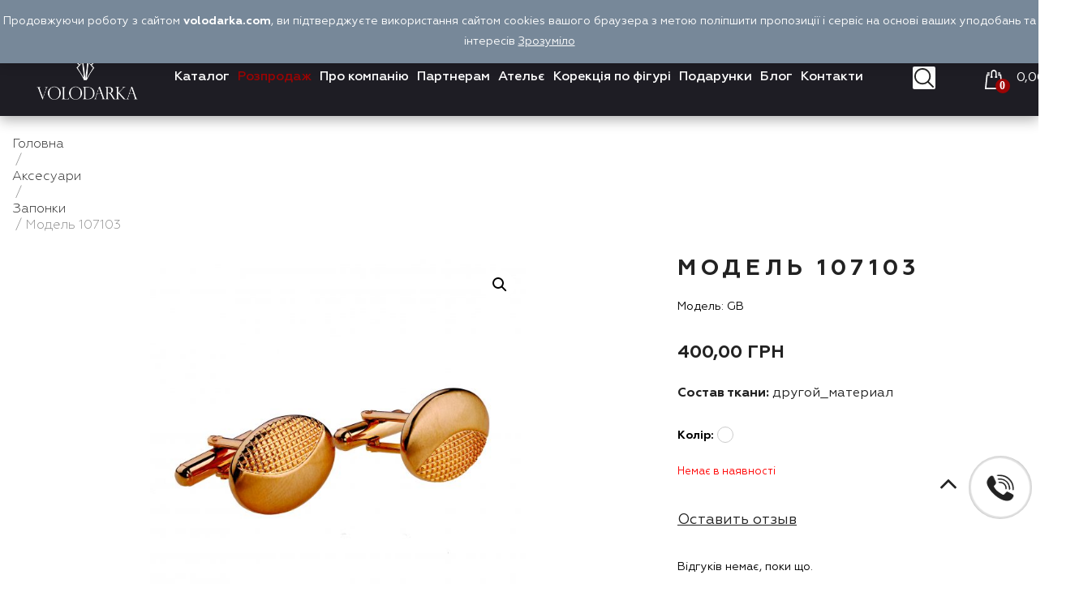

--- FILE ---
content_type: text/html; charset=UTF-8
request_url: https://volodarka.com/product/model-107103-2/
body_size: 17752
content:
<!DOCTYPE html><html lang="uk"
prefix="og: https://ogp.me/ns#" ><head> <!-- Facebook Pixel Code --> <!-- <script>!function(f,b,e,v,n,t,s)
{if(f.fbq)return;n=f.fbq=function(){n.callMethod?
n.callMethod.apply(n,arguments):n.queue.push(arguments)};
if(!f._fbq)f._fbq=n;n.push=n;n.loaded=!0;n.version='2.0';
n.queue=[];t=b.createElement(e);t.async=!0;
t.src=v;s=b.getElementsByTagName(e)[0];
s.parentNode.insertBefore(t,s)}(window, document,'script',
'https://connect.facebook.net/en_US/fbevents.js');
fbq('init', '122079163171903');
fbq('track', 'PageView');</script> <noscript><img height="1" width="1" style="display:none"

 data-src="https://www.facebook.com/tr?id=122079163171903&ev=PageView&noscript=1" class="lazyload" src="[data-uri]" /><noscript><img height="1" width="1" style="display:none"
src="https://www.facebook.com/tr?id=122079163171903&ev=PageView&noscript=1"
/></noscript></noscript> --> <!-- End Facebook Pixel Code --><!-- Global site tag (gtag.js) - Google Analytics --> <!-- <script async src="https://www.googletagmanager.com/gtag/js?id=UA-136620659-1"></script> <script>window.dataLayer = window.dataLayer || [];
  function gtag(){dataLayer.push(arguments);}
  gtag('js', new Date());

  gtag('config', 'UA-136620659-1');
  gtag('config', 'AW-748383249');</script> --><meta charset="UTF-8"><meta http-equiv="X-UA-Compatible" content="IE=edge,chrome=1"><meta name="viewport" content="width=device-width, initial-scale=1"><link rel="profile" href="http://gmpg.org/xfn/11"><link rel="pingback" href="https://volodarka.com/xmlrpc.php"><link href="https://volodarka.com/wp-content/themes/estore/images/favicon.ico" rel="shortcut icon" type="image/x-icon"; /> <script>function fvmuag(){if(navigator.userAgent.match(/x11.*fox\/54|oid\s4.*xus.*ome\/62|oobot|ighth|tmetr|eadles|ingdo/i))return!1;if(navigator.userAgent.match(/x11.*ome\/75\.0\.3770\.100/i)){var e=screen.width,t=screen.height;if("number"==typeof e&&"number"==typeof t&&862==t&&1367==e)return!1}return!0}</script><title>Модель 107103 | | Volodarka - магазин класичного чоловічого одягу.</title><!-- All In One SEO Pack 3.6.2ob_start_detected [-1,-1] --> <script type="application/ld+json" class="aioseop-schema">{}</script> <link rel="canonical" href="https://volodarka.com/product/model-107103-2/" /> <!-- All In One SEO Pack --><style type="text/css" media="all">@font-face{font-family:'Open Sans';font-display:block;font-style:normal;font-weight:300;src:url(https://fonts.gstatic.com/s/opensans/v18/mem5YaGs126MiZpBA-UN_r8OUuhv.woff) format('woff')}@font-face{font-family:'Open Sans';font-display:block;font-style:normal;font-weight:400;src:url(https://fonts.gstatic.com/s/opensans/v18/mem8YaGs126MiZpBA-UFVZ0d.woff) format('woff')}@font-face{font-family:'Open Sans';font-display:block;font-style:normal;font-weight:600;src:url(https://fonts.gstatic.com/s/opensans/v18/mem5YaGs126MiZpBA-UNirkOUuhv.woff) format('woff')}@font-face{font-family:'Open Sans';font-display:block;font-style:normal;font-weight:700;src:url(https://fonts.gstatic.com/s/opensans/v18/mem5YaGs126MiZpBA-UN7rgOUuhv.woff) format('woff')}</style><style id="fvm-header-1" media="only screen and (max-width: 768px)">.woocommerce table.shop_table_responsive thead,.woocommerce-page table.shop_table_responsive thead{display:none}.woocommerce table.shop_table_responsive tbody tr:first-child td:first-child,.woocommerce-page table.shop_table_responsive tbody tr:first-child td:first-child{border-top:0}.woocommerce table.shop_table_responsive tbody th,.woocommerce-page table.shop_table_responsive tbody th{display:none}.woocommerce table.shop_table_responsive tr,.woocommerce-page table.shop_table_responsive tr{display:block}.woocommerce table.shop_table_responsive tr td,.woocommerce-page table.shop_table_responsive tr td{display:block;text-align:right!important}.woocommerce table.shop_table_responsive tr td.order-actions,.woocommerce-page table.shop_table_responsive tr td.order-actions{text-align:left!important}.woocommerce table.shop_table_responsive tr td::before,.woocommerce-page table.shop_table_responsive tr td::before{content:attr(data-title) ": ";font-weight:700;float:left}.woocommerce table.shop_table_responsive tr td.actions::before,.woocommerce table.shop_table_responsive tr td.product-remove::before,.woocommerce-page table.shop_table_responsive tr td.actions::before,.woocommerce-page table.shop_table_responsive tr td.product-remove::before{display:none}.woocommerce table.shop_table_responsive tr:nth-child(2n) td,.woocommerce-page table.shop_table_responsive tr:nth-child(2n) td{background-color:rgba(0,0,0,.025)}.woocommerce table.my_account_orders tr td.order-actions,.woocommerce-page table.my_account_orders tr td.order-actions{text-align:left}.woocommerce table.my_account_orders tr td.order-actions::before,.woocommerce-page table.my_account_orders tr td.order-actions::before{display:none}.woocommerce table.my_account_orders tr td.order-actions .button,.woocommerce-page table.my_account_orders tr td.order-actions .button{float:none;margin:.125em .25em .125em 0}.woocommerce .col2-set .col-1,.woocommerce .col2-set .col-2,.woocommerce-page .col2-set .col-1,.woocommerce-page .col2-set .col-2{float:none;width:100%}.woocommerce ul.products[class*=columns-] li.product,.woocommerce-page ul.products[class*=columns-] li.product{width:48%;float:left;clear:both;margin:0 0 2.992em}.woocommerce ul.products[class*=columns-] li.product:nth-child(2n),.woocommerce-page ul.products[class*=columns-] li.product:nth-child(2n){float:right;clear:none!important}.woocommerce #content div.product div.images,.woocommerce #content div.product div.summary,.woocommerce div.product div.images,.woocommerce div.product div.summary,.woocommerce-page #content div.product div.images,.woocommerce-page #content div.product div.summary,.woocommerce-page div.product div.images,.woocommerce-page div.product div.summary{float:none;width:100%}.woocommerce #content table.cart .product-thumbnail,.woocommerce table.cart .product-thumbnail,.woocommerce-page #content table.cart .product-thumbnail,.woocommerce-page table.cart .product-thumbnail{display:none}.woocommerce #content table.cart td.actions,.woocommerce table.cart td.actions,.woocommerce-page #content table.cart td.actions,.woocommerce-page table.cart td.actions{text-align:left}.woocommerce #content table.cart td.actions .coupon,.woocommerce table.cart td.actions .coupon,.woocommerce-page #content table.cart td.actions .coupon,.woocommerce-page table.cart td.actions .coupon{float:none;padding-bottom:.5em}.woocommerce #content table.cart td.actions .coupon::after,.woocommerce #content table.cart td.actions .coupon::before,.woocommerce table.cart td.actions .coupon::after,.woocommerce table.cart td.actions .coupon::before,.woocommerce-page #content table.cart td.actions .coupon::after,.woocommerce-page #content table.cart td.actions .coupon::before,.woocommerce-page table.cart td.actions .coupon::after,.woocommerce-page table.cart td.actions .coupon::before{content:' ';display:table}.woocommerce #content table.cart td.actions .coupon::after,.woocommerce table.cart td.actions .coupon::after,.woocommerce-page #content table.cart td.actions .coupon::after,.woocommerce-page table.cart td.actions .coupon::after{clear:both}.woocommerce #content table.cart td.actions .coupon .button,.woocommerce #content table.cart td.actions .coupon .input-text,.woocommerce #content table.cart td.actions .coupon input,.woocommerce table.cart td.actions .coupon .button,.woocommerce table.cart td.actions .coupon .input-text,.woocommerce table.cart td.actions .coupon input,.woocommerce-page #content table.cart td.actions .coupon .button,.woocommerce-page #content table.cart td.actions .coupon .input-text,.woocommerce-page #content table.cart td.actions .coupon input,.woocommerce-page table.cart td.actions .coupon .button,.woocommerce-page table.cart td.actions .coupon .input-text,.woocommerce-page table.cart td.actions .coupon input{width:48%;box-sizing:border-box}.woocommerce #content table.cart td.actions .coupon .button.alt,.woocommerce #content table.cart td.actions .coupon .input-text+.button,.woocommerce table.cart td.actions .coupon .button.alt,.woocommerce table.cart td.actions .coupon .input-text+.button,.woocommerce-page #content table.cart td.actions .coupon .button.alt,.woocommerce-page #content table.cart td.actions .coupon .input-text+.button,.woocommerce-page table.cart td.actions .coupon .button.alt,.woocommerce-page table.cart td.actions .coupon .input-text+.button{float:right}.woocommerce #content table.cart td.actions .button,.woocommerce table.cart td.actions .button,.woocommerce-page #content table.cart td.actions .button,.woocommerce-page table.cart td.actions .button{display:block;width:100%}.woocommerce .cart-collaterals .cart_totals,.woocommerce .cart-collaterals .cross-sells,.woocommerce .cart-collaterals .shipping_calculator,.woocommerce-page .cart-collaterals .cart_totals,.woocommerce-page .cart-collaterals .cross-sells,.woocommerce-page .cart-collaterals .shipping_calculator{width:100%;float:none;text-align:left}.woocommerce-page.woocommerce-checkout form.login .form-row,.woocommerce.woocommerce-checkout form.login .form-row{width:100%;float:none}.woocommerce #payment .terms,.woocommerce-page #payment .terms{text-align:left;padding:0}.woocommerce #payment #place_order,.woocommerce-page #payment #place_order{float:none;width:100%;box-sizing:border-box;margin-bottom:1em}.woocommerce .lost_reset_password .form-row-first,.woocommerce .lost_reset_password .form-row-last,.woocommerce-page .lost_reset_password .form-row-first,.woocommerce-page .lost_reset_password .form-row-last{width:100%;float:none;margin-right:0}.woocommerce-account .woocommerce-MyAccount-content,.woocommerce-account .woocommerce-MyAccount-navigation{float:none;width:100%}.single-product .twentythirteen .panel{padding-left:20px!important;padding-right:20px!important}</style><style id='woocommerce-inline-inline-css' type='text/css'>.woocommerce form .form-row .required { visibility: visible; }</style><link rel='stylesheet' id='fvm-header-0-css'  href='https://volodarka.com/wp-content/uploads/cache/fvm/1613541430/out/header-84e5355eb8d418de825b0109a951c951a578fd36.min.css' type='text/css' media='all' /><link rel='stylesheet' id='fvm-header-2-css'  href='https://volodarka.com/wp-content/uploads/cache/fvm/1613541430/out/header-f2d22231ff925487e496e6749d8950fd4de08dc8.min.css' type='text/css' media='all' /> <script type='text/javascript' src='https://volodarka.com/wp-content/uploads/cache/fvm/1613541430/out/header-60bf55a619ca519eb5c4f1a90f10f8a9e9099cd6.min.js'></script><link rel='https://api.w.org/' href='https://volodarka.com/wp-json/' /><link rel="alternate" type="application/json+oembed" href="https://volodarka.com/wp-json/oembed/1.0/embed?url=https%3A%2F%2Fvolodarka.com%2Fproduct%2Fmodel-107103-2%2F" /><link rel="alternate" type="text/xml+oembed" href="https://volodarka.com/wp-json/oembed/1.0/embed?url=https%3A%2F%2Fvolodarka.com%2Fproduct%2Fmodel-107103-2%2F&#038;format=xml" /> <script data-cfasync="false">window.a2a_config=window.a2a_config||{};a2a_config.callbacks=[];a2a_config.overlays=[];a2a_config.templates={};a2a_localize = {
	Share: "Share",
	Save: "Save",
	Subscribe: "Subscribe",
	Email: "Email",
	Bookmark: "Bookmark",
	ShowAll: "Show all",
	ShowLess: "Show less",
	FindServices: "Find service(s)",
	FindAnyServiceToAddTo: "Instantly find any service to add to",
	PoweredBy: "Powered by",
	ShareViaEmail: "Share via email",
	SubscribeViaEmail: "Subscribe via email",
	BookmarkInYourBrowser: "Bookmark in your browser",
	BookmarkInstructions: "Press Ctrl+D or \u2318+D to bookmark this page",
	AddToYourFavorites: "Add to your favorites",
	SendFromWebOrProgram: "Send from any email address or email program",
	EmailProgram: "Email program",
	More: "More&#8230;",
	ThanksForSharing: "Thanks for sharing!",
	ThanksForFollowing: "Thanks for following!"
};

(function(d,s,a,b){a=d.createElement(s);b=d.getElementsByTagName(s)[0];a.async=1;a.src="https://static.addtoany.com/menu/page.js";b.parentNode.insertBefore(a,b);})(document,"script");</script> <style type="text/css">/* =Responsive Map fix -------------------------------------------------------------- */ .pw_map_canvas img { max-width: none; }</style><style></style><style></style><link rel="alternate" href="https://volodarka.com/en/product/model-107103-3/" hreflang="en" /><link rel="alternate" href="https://volodarka.com/product/model-107103-2/" hreflang="uk" /><link rel="alternate" href="https://volodarka.com/ru/product/model-107103/" hreflang="ru" /><style>.no-js img.lazyload { display: none; } figure.wp-block-image img.lazyloading { min-width: 150px; } .lazyload { opacity: 0; } .lazyloading { border: 0 !important; opacity: 1; background: rgba(255, 255, 255, 0) url('https://volodarka.com/wp-content/plugins/wp-smushit/app/assets/images/smush-lazyloader-2.gif') no-repeat center !important; background-size: 16px auto !important; }</style><style type="text/css">.navigation .nav-links a:hover, .bttn:hover, button, input[type="button"]:hover, input[type="reset"]:hover, input[type="submit"]:hover, .widget_tag_cloud a:hover, .right-top-header .top-header-menu-wrapper ul li a:hover, .right-header-block a:hover, #lang_sel_click a.lang_sel_sel:hover, .wcmenucart-contents, .category-menu:hover, .category-menu .category-toggle.active, .widget_shopping_cart .button:hover, .woocommerce .widget_shopping_cart_content .buttons a.button:hover, .search-user-block:hover, .slider-caption-wrapper .slider-btn, .slider-caption-wrapper .slider-btn:hover i, .widget-collection .page-title:after, .widget-featured-collection .page-title:after, .product-collection .page-title:after, .men-collection-color .page-title:after, .hot-product-title, .hot-content-wrapper .single_add_to_wishlist, .widget-collection .cart-wishlist-btn a.added_to_cart:hover:after, .entry-thumbnail .posted-on:hover, .woocommerce-page ul.products li.product .yith-wcwl-add-to-wishlist .add_to_wishlist.button.alt, .woocommerce-page ul.products li.product .yith-wcwl-add-to-wishlist .yith-wcwl-wishlistexistsbrowse a, .woocommerce-page ul.products li.product .yith-wcwl-add-to-wishlist .yith-wcwl-wishlistaddedbrowse a, .single-product.woocommerce-page .product .cart .single_add_to_cart_button, .single-product.woocommerce-page .product .yith-wcwl-add-to-wishlist .add_to_wishlist.button.alt, .single-product.woocommerce-page .product .yith-wcwl-add-to-wishlist .yith-wcwl-wishlistexistsbrowse a, .single-product.woocommerce-page .product .yith-wcwl-add-to-wishlist .yith-wcwl-wishlistaddedbrowse a, .single-product.woocommerce-page .product .yith-wcwl-add-to-wishlist .single_add_to_cart_button, .woocommerce.widget_price_filter .price_slider_wrapper .ui-widget-content .ui-slider-range, .woocommerce.widget_price_filter .price_slider_wrapper .ui-widget-content .ui-slider-handle, .woocommerce-cart .woocommerce table.shop_table.cart tr.cart_item td.product-remove a, .woocommerce-cart .woocommerce table.shop_table.cart tr td.actions input[type="submit"], .woocommerce .cart-collaterals .cart_totals .shop_table td button, .woocommerce ul.products li.product .add_to_cart_button, .return-to-shop a.button, .woocommerce #content .wishlist_table tbody tr td.product-remove a.remove_from_wishlist, .woocommerce #content .wishlist_table tbody tr td.product-add-to-cart a, .woocommerce #respond input#submit, .woocommerce a.button, .woocommerce button.button, .woocommerce input.button, .woocommerce #respond input#submit.alt, .woocommerce a.button.alt, .woocommerce button.button.alt, .woocommerce input.button.alt, .sub-toggle, .scrollup { background: #222222; } a, .widget_archive a:hover::before, .widget_categories a:hover:before, .widget_pages a:hover:before, .widget_meta a:hover:before, .widget_recent_comments a:hover:before, .widget_recent_entries a:hover:before, .widget_rss a:hover:before, .widget_nav_menu a:hover:before, .widget_product_categories li a:hover:before, .widget_archive li a:hover, .widget_categories li a:hover, .widget_pages li a:hover, .widget_meta li a:hover, .widget_recent_comments li a:hover, .widget_recent_entries li a:hover, .widget_rss li a:hover, .widget_nav_menu li a:hover, .widget_tag_cloud a:hover, .widget_product_categories a:hover, .wcmenucart-contents .cart-value, #site-navigation ul li:hover > a, #site-navigation ul li.current-menu-item > a, #site-navigation ul li:hover > a:after, .slider-caption-wrapper .slider-title a:hover, .widget_vertical_promo .slider-title a:hover, .hot-content-wrapper .star-rating, .product-list-wrap .product-list-block .product-list-content .price ins, .widget-collection .cart-wishlist-btn a i, .widget-collection .cart-wishlist-btn a.added_to_cart:after, .widget-about .tg-container .about-content-wrapper .about-block .about-sub-title, .page-header .entry-title, .entry-title a:hover, .entry-btn .btn:hover, .entry-meta a:hover, .woocommerce-page ul.products li.product .star-rating, .woocommerce-page ul.products li.product .price ins, .woocommerce-page ul.products li.product .yith-wcwl-add-to-wishlist .feedback, .single-product.woocommerce-page .product .summary .price, .single-product.woocommerce-page .product .woocommerce-product-rating .star-rating, .widget.woocommerce .star-rating, .cart-empty, .woocommerce .woocommerce-info:before, .woocommerce .woocommerce-error:before, .woocommerce .woocommerce-message:before, .toggle-wrap:hover i, #cancel-comment-reply-link, #cancel-comment-reply-link:before, .logged-in-as a { color: #222222; } .widget-title span, #lang_sel_click ul ul, .wcmenucart-contents .cart-value, #category-navigation, #category-navigation ul.sub-menu, #masthead .widget_shopping_cart, .widget_shopping_cart .button:hover, .woocommerce .widget_shopping_cart_content .buttons a.button:hover, #site-navigation .sub-menu, .search-wrapper .header-search-box, .hot-product-content-wrapper .hot-img, .widget-collection .cart-wishlist-btn a i, .widget-collection .cart-wishlist-btn a.added_to_cart:after, .single-product.woocommerce-page .product .images .thumbnails a, .woocommerce .woocommerce-info, .woocommerce .woocommerce-error, .woocommerce .woocommerce-message, .menu-primary-container, .comment-list .comment-body{ border-color: #222222; } .search-wrapper .header-search-box:before, #masthead .widget_shopping_cart::before{ border-bottom-color:#222222; } .big-slider .bx-controls .bx-prev:hover, .category-slider .bx-controls .bx-prev:hover{ border-left-color:#222222; } .big-slider .bx-controls .bx-next:hover, .category-slider .bx-controls .bx-next:hover{ border-right-color:#222222; } #primary-menu{ border-top-color:#222222; } a:hover, a:focus, a:active, #category-navigation ul li:hover > a, .section-title-wrapper .section-title-block .page-title a:hover, .view-all a:hover, .men-collection-color .section-title-wrapper .section-title-block .page-title a:hover, .hot-product-content-wrapper .hot-img .cart-price-wrapper .add_to_cart_button:hover, .hot-product-content-wrapper .hot-img .cart-price-wrapper .added_to_cart:hover, .hot-content-wrapper .hot-title a:hover, .product-list-wrap .product-list-block .product-list-content .product-list-title a:hover, .page-header .entry-sub-title span a:hover, .woocommerce-page ul.products li.product .products-title a:hover, .woocommerce .widget_layered_nav_filters ul li a:hover, .woocommerce-cart .woocommerce table.shop_table.cart tr.cart_item td.product-name a:hover, .woocommerce .widget_layered_nav_filters ul li a:hover, .woocommerce-cart .woocommerce table.shop_table.cart tr.cart_item td.product-name a:hover, .woocommerce #content .wishlist_table tbody tr td.product-name a:hover, .comment-author .fn .url:hover { color: #0e0e0e } .hot-content-wrapper .single_add_to_wishlist:hover, .widget-collection .cart-wishlist-btn a i:hover, .woocommerce-page ul.products li.product .products-img .products-hover-wrapper .products-hover-block a:hover, .woocommerce-page ul.products li.product .yith-wcwl-add-to-wishlist .add_to_wishlist.button.alt:hover, .woocommerce-page ul.products li.product .yith-wcwl-add-to-wishlist .yith-wcwl-wishlistexistsbrowse a:hover, .woocommerce-page ul.products li.product .yith-wcwl-add-to-wishlist .yith-wcwl-wishlistaddedbrowse a:hover, .single-product.woocommerce-page .product .cart .single_add_to_cart_button:hover, .single-product.woocommerce-page .product .yith-wcwl-add-to-wishlist .add_to_wishlist.button.alt:hover, .single-product.woocommerce-page .product .yith-wcwl-add-to-wishlist .yith-wcwl-wishlistexistsbrowse a:hover, .single-product.woocommerce-page .product .yith-wcwl-add-to-wishlist .yith-wcwl-wishlistaddedbrowse a:hover, .single-product.woocommerce-page .product .yith-wcwl-add-to-wishlist .single_add_to_cart_button:hover, .woocommerce-cart .woocommerce table.shop_table.cart tr.cart_item td.product-remove a:hover, .woocommerce-cart .woocommerce table.shop_table.cart tr td.actions input[type="submit"]:hover, .woocommerce-cart .woocommerce table.shop_table.cart tr.cart_item td.product-remove a:hover, .woocommerce-cart .woocommerce table.shop_table.cart tr td.actions input[type="submit"]:hover, .woocommerce .cart-collaterals .cart_totals .shop_table td button:hover, .woocommerce-cart .woocommerce .wc-proceed-to-checkout a.checkout-button:hover, .woocommerce ul.products li.product .add_to_cart_button:hover, .return-to-shop a.button:hover, .woocommerce #content .wishlist_table tbody tr td.product-remove a.remove_from_wishlist:hover, .woocommerce #content .wishlist_table tbody tr td.product-add-to-cart a:hover, .woocommerce #respond input#submit:hover, .woocommerce a.button:hover, .woocommerce button.button:hover, .woocommerce input.button:hover, .woocommerce #respond input#submit.alt:hover, .woocommerce a.button.alt:hover, .woocommerce button.button.alt:hover, .woocommerce input.button.alt:hover, .slider-caption-wrapper .slider-btn i, .slider-caption-wrapper .slider-btn:hover, .sub-toggle:hover, .scrollup:hover, .scrollup:active, .scrollup:focus { background: #0e0e0e } .widget-collection .cart-wishlist-btn a i:hover, .woocommerce-page ul.products li.product .products-img .products-hover-wrapper .products-hover-block a:hover{ border-color: #0e0e0e } }</style><link rel="shortcut icon" type="image/x-icon" href="https://volodarka.com/wp-content/themes/estore/images/favicon.ico" /> <noscript><style>.woocommerce-product-gallery{ opacity: 1 !important; }</style></noscript><style type="text/css" id="wp-custom-css">.woocommerce-store-notice, p.demo_store{ background-color:lightslategrey; }</style></head><body class="product-template-default single single-product postid-8281 wp-custom-logo woocommerce woocommerce-page woocommerce-demo-store woocommerce-no-js"><div id="page" class="hfeed site"> <a class="skip-link screen-reader-text" href="#content">Перейти до вмісту</a><header id="masthead" class="site-header" role="banner"><div class="top-header-line"><div class="container-fluid"><div class="row top_bar"><div class="languages-wreper dropdown"> <button class="lang dropdown-toggle" type="button" data-toggle="dropdown" aria-expanded="false">ua</button><ul class="dropdown-menu"><li><a href="https://volodarka.com/en/product/model-107103-3/">EN</a></li><li><a href="https://volodarka.com/ru/product/model-107103/">RU</a></li></ul></div><!--languages-wreper--><div class="user-wrapper search-user-block"><div class="top-login"> <a href="https://volodarka.com/mij-akkaunt/" title="" class="user-icon"><img  alt="" data-src="https://volodarka.com/wp-content/themes/estore/images/ic_profile.svg" class="lazyload" src="[data-uri]"><noscript><img src="https://volodarka.com/wp-content/themes/estore/images/ic_profile.svg" alt=""></noscript> <span class="user_name">Войти</span></a><div class="top-login-dropdown"> <a href="javascript:void(0)" class="close"><img  alt="" data-src="https://volodarka.com/wp-content/themes/estore/images/close.svg" class="lazyload" src="[data-uri]"><noscript><img  alt="" data-src="https://volodarka.com/wp-content/themes/estore/images/close.svg" class="lazyload" src="[data-uri]"><noscript><img  alt="" data-src="https://volodarka.com/wp-content/themes/estore/images/close.svg" class="lazyload" src="[data-uri]"><noscript><img  alt="" data-src="https://volodarka.com/wp-content/themes/estore/images/close.svg" class="lazyload" src="[data-uri]"><noscript><img src="https://volodarka.com/wp-content/themes/estore/images/close.svg" alt=""></noscript></noscript></noscript></noscript></a><form class="woocommerce-form woocommerce-form-login login" method="post" ><p class="form-row form-row-first"> <input type="text" class="input-text" name="username" id="username" autocomplete="username" placeholder="Email@gmail.com" /></p><p class="form-row form-row-last"> <input class="input-text" type="password" name="password" id="password" autocomplete="current-password" placeholder="Пароль" /></p><p class="lost_password"> <a href="https://volodarka.com/mij-akkaunt/lost-password/">Lost password?</a></p><div class="clear"></div><p class="form-row"> <input type="hidden" id="woocommerce-login-nonce" name="woocommerce-login-nonce" value="b0c2efc545" /><input type="hidden" name="_wp_http_referer" value="/product/model-107103-2/" /> <button type="submit" class="button" name="login" value="Увійти">Увійти</button> <input type="hidden" name="redirect" value="" /></p><div class="clear"></div></form><p class="top-login-footer"><span class="ask_span">Нет учетной записи?</span><span class="top-login-register"><a href="#" class="register_block">Зарегистрироваться</a></span></p></div></div></div><div class="delivery_link"><div class="menu-dostavka-ua-container"><ul id="delivery-menu" class="menu"><li id="menu-item-4307" class="menu-item menu-item-type-post_type menu-item-object-page menu-item-4307"><a href="https://volodarka.com/oplata-i-dostavka-2/">Оплата і доставка</a></li></ul></div></div><div class="links_wrap"> <a href="https://instagram.com/volodarka.vn?utm_source=ig_profile_share&igshid=16nt7mffzgrbt" target="_blank"><svg xmlns="http://www.w3.org/2000/svg" width="24" height="24" viewBox="0 0 24 24"> <defs><style>.cls-1 { fill: #fff; fill-rule: evenodd; }</style></defs> <path id="ic_insta" class="cls-1" d="M1402.38,58h-10.76a6.629,6.629,0,0,0-6.62,6.623V75.377A6.629,6.629,0,0,0,1391.62,82h10.76a6.629,6.629,0,0,0,6.62-6.623V64.623A6.629,6.629,0,0,0,1402.38,58Zm4.49,17.377a4.5,4.5,0,0,1-4.49,4.494h-10.76a4.494,4.494,0,0,1-4.49-4.494V64.623a4.494,4.494,0,0,1,4.49-4.494h10.76a4.5,4.5,0,0,1,4.49,4.494V75.377h0ZM1397,63.816A6.184,6.184,0,1,0,1403.18,70,6.188,6.188,0,0,0,1397,63.816Zm0,10.238A4.055,4.055,0,1,1,1401.05,70,4.061,4.061,0,0,1,1397,74.054Zm6.44-12.044a1.565,1.565,0,0,0-1.56,1.561A1.565,1.565,0,1,0,1403.44,62.01Z" transform="translate(-1385 -58)"/> </svg> </a> <a href="https://www.facebook.com/%D0%92%D0%BE%D0%BB%D0%BE%D0%B4%D0%B0%D1%80%D0%BA%D0%B0-%D0%9A%D0%BB%D0%B0%D1%81%D0%B8%D1%87%D0%BD%D0%B8%D0%B9-%D0%A7%D0%BE%D0%BB%D0%BE%D0%B2%D1%96%D1%87%D0%B8%D0%B9-%D0%9E%D0%B4%D1%8F%D0%B3-1298862406836047/" target="_blank"><svg xmlns="http://www.w3.org/2000/svg" width="24" height="24" viewBox="0 0 24 24"> <defs><style>.cls-1 { fill: #fff; fill-rule: evenodd; }</style></defs> <path id="ic_fb" class="cls-1" d="M1459,62a4.147,4.147,0,0,0-4-4h-16a4.147,4.147,0,0,0-4,4V78a4.147,4.147,0,0,0,4,4h8V72.933h-2.93v-4H1447V67.375c0-2.688,2.02-5.109,4.5-5.109h3.23v4h-3.23a0.983,0.983,0,0,0-.77,1.073v1.594h4v4h-4V82H1455a4.147,4.147,0,0,0,4-4V62Z" transform="translate(-1435 -58)"/> </svg> </a></div></div></div></div><div class="middle-header-wrapper clearfix"><div class="container"><div class="row"><div class="logo-wrapper clearfix"> <a href="https://volodarka.com/" class="custom-logo-link" rel="home"><img width="221" height="95"   alt="Volodarka &#8211; магазин класичного чоловічого одягу." data-src="https://volodarka.com/wp-content/uploads/2018/12/logo_2.png" class="custom-logo lazyload" src="[data-uri]" /><noscript><img width="221" height="95" src="https://volodarka.com/wp-content/uploads/2018/12/logo_2.png" class="custom-logo" alt="Volodarka &#8211; магазин класичного чоловічого одягу." /></noscript></a></div><nav id="site-navigation" class="main-navigation" role="navigation"><div class="toggle-wrap"><span class="toggle"><i class="fa fa-reorder"></i><i class="fa fa-remove"></i></span></div><div class="style_menu"><ul id="primary-menu" class="menu"><li id="menu-item-4822" class="dropdown menu-item menu-item-type-post_type menu-item-object-page current_page_parent menu-item-4822"><a href="https://volodarka.com/internet-magazin/">Каталог</a></li><li id="menu-item-4950" class="red_link menu-item menu-item-type-taxonomy menu-item-object-product_cat menu-item-4950"><a href="https://volodarka.com/product-category/rozprodazh/">Розпродаж</a></li><li id="menu-item-258" class="menu-item menu-item-type-post_type menu-item-object-page menu-item-258"><a href="https://volodarka.com/pro-kompaniyu/">Про компанію</a></li><li id="menu-item-4673" class="menu-item menu-item-type-post_type menu-item-object-page menu-item-4673"><a href="https://volodarka.com/4581-2/">Партнерам</a></li><li id="menu-item-4575" class="menu-item menu-item-type-post_type menu-item-object-page menu-item-4575"><a href="https://volodarka.com/atele-ua/">Ательє</a></li><li id="menu-item-4303" class="menu-item menu-item-type-post_type menu-item-object-page menu-item-4303"><a href="https://volodarka.com/korektsiya-po-figuri/">Корекція по фігурі</a></li><li id="menu-item-4304" class="menu-item menu-item-type-post_type menu-item-object-page menu-item-4304"><a href="https://volodarka.com/podarunki/">Подарунки</a></li><li id="menu-item-254" class="menu-item menu-item-type-taxonomy menu-item-object-category menu-item-254"><a href="https://volodarka.com/novini/">Блог</a></li><li id="menu-item-262" class="menu-item menu-item-type-post_type menu-item-object-page menu-item-262"><a href="https://volodarka.com/kontakti/">Контакти</a></li></ul></div><div class="catalog_menu"><div class="container-fluid"><div class="row"><div class="menu_item menu_item_1"><div class="catalog_items"><ul id="secondary-menu" class="sub-catalog"><li id="menu-item-2846" class="menu-item menu-item-type-taxonomy menu-item-object-product_cat menu-item-2846"><a href="https://volodarka.com/product-category/klasichni-kostyumi/">Костюми</a></li><li id="menu-item-4324" class="menu-item menu-item-type-taxonomy menu-item-object-product_cat menu-item-4324"><a href="https://volodarka.com/product-category/vzuttya/">Взуття</a></li><li id="menu-item-4325" class="menu-item menu-item-type-taxonomy menu-item-object-product_cat menu-item-4325"><a href="https://volodarka.com/product-category/corochki/">Cорочки</a></li><li id="menu-item-2847" class="menu-item menu-item-type-taxonomy menu-item-object-product_cat menu-item-2847"><a href="https://volodarka.com/product-category/pidzhaki-uk/">Піджаки</a></li><li id="menu-item-2849" class="menu-item menu-item-type-taxonomy menu-item-object-product_cat menu-item-2849"><a href="https://volodarka.com/product-category/shtani/">Брюки</a></li></ul></div></div><div class="menu_item menu_item_2"><div class="catalog_items"><ul id="catalog_menu_1" class="sub-catalog"><li id="menu-item-4308" class="menu-item menu-item-type-taxonomy menu-item-object-product_cat menu-item-4308"><a href="https://volodarka.com/product-category/zhileti/">Жилети</a></li><li id="menu-item-4309" class="menu-item menu-item-type-taxonomy menu-item-object-product_cat menu-item-4309"><a href="https://volodarka.com/ru/product-category/trikotazh/">Трикотаж</a></li><li id="menu-item-4310" class="menu-item menu-item-type-taxonomy menu-item-object-product_cat menu-item-has-children menu-item-4310"><a href="https://volodarka.com/product-category/verhnij-odyag/">Верхній одяг</a><ul class="sub-menu"><li id="menu-item-4312" class="menu-item menu-item-type-taxonomy menu-item-object-product_cat menu-item-4312"><a href="https://volodarka.com/product-category/verhnij-odyag/palto-ua/">Пальто</a></li><li id="menu-item-4311" class="menu-item menu-item-type-taxonomy menu-item-object-product_cat menu-item-4311"><a href="https://volodarka.com/product-category/verhnij-odyag/kurtki-ua/">Куртки</a></li><li id="menu-item-4313" class="menu-item menu-item-type-taxonomy menu-item-object-product_cat menu-item-4313"><a href="https://volodarka.com/product-category/verhnij-odyag/plashhi-ua/">Плащі</a></li></ul></li></ul></div></div><div class="menu_item menu_item_3"><div class="catalog_items"><ul id="catalog_menu_3" class="sub-catalog"><li id="menu-item-4314" class="menu-item menu-item-type-taxonomy menu-item-object-product_cat current-product-ancestor current-menu-parent current-product-parent menu-item-has-children menu-item-4314"><a href="https://volodarka.com/product-category/aksesuari/">Аксесуари</a><ul class="sub-menu"><li id="menu-item-4319" class="menu-item menu-item-type-taxonomy menu-item-object-product_cat menu-item-4319"><a href="https://volodarka.com/product-category/aksesuari/meteliki/">Метелики</a></li><li id="menu-item-4318" class="menu-item menu-item-type-taxonomy menu-item-object-product_cat menu-item-4318"><a href="https://volodarka.com/product-category/aksesuari/kravatki/">Краватки</a></li><li id="menu-item-4322" class="menu-item menu-item-type-taxonomy menu-item-object-product_cat menu-item-4322"><a href="https://volodarka.com/product-category/aksesuari/remeni/">Ремені</a></li><li id="menu-item-4317" class="menu-item menu-item-type-taxonomy menu-item-object-product_cat menu-item-4317"><a href="https://volodarka.com/product-category/aksesuari/zatiskachi-dlya-kravatok/">Затискачі для краваток</a></li><li id="menu-item-4316" class="menu-item menu-item-type-taxonomy menu-item-object-product_cat current-product-ancestor current-menu-parent current-product-parent menu-item-4316"><a href="https://volodarka.com/product-category/aksesuari/zaponki-ua/">Запонки</a></li><li id="menu-item-4323" class="menu-item menu-item-type-taxonomy menu-item-object-product_cat menu-item-4323"><a href="https://volodarka.com/product-category/aksesuari/sharfi/">Шарфи</a></li><li id="menu-item-4320" class="menu-item menu-item-type-taxonomy menu-item-object-product_cat menu-item-4320"><a href="https://volodarka.com/product-category/aksesuari/pidtyazhki/">Підтяжки</a></li><li id="menu-item-4321" class="menu-item menu-item-type-taxonomy menu-item-object-product_cat menu-item-4321"><a href="https://volodarka.com/product-category/aksesuari/podarunkovi-nabori/">Подарункові набори</a></li><li id="menu-item-4315" class="menu-item menu-item-type-taxonomy menu-item-object-product_cat menu-item-4315"><a href="https://volodarka.com/product-category/aksesuari/virobi-zi-shkiri/">Вироби зі шкіри</a></li></ul></li></ul></div></div><div class="menu_item menu_item_4"><div class="catalog_items"><ul id="catalog_last" class="sub-catalog"><li id="menu-item-4947" class="red_link menu-item menu-item-type-taxonomy menu-item-object-product_cat menu-item-4947"><a href="https://volodarka.com/product-category/rozprodazh/">Розпродаж</a></li><li id="menu-item-4956" class="menu-item menu-item-type-custom menu-item-object-custom menu-item-4956"><a href="/internet-magazin/">Всі товари</a></li></ul></div></div><div class="img_hover"></div></div></div></div> </nav><!-- #site-navigation --><div class="search-user-wrapper"><div class="search-wrapper search-user-block"> <a href="#" class="toggle_btn searchsubmit"></a><div class="header-search-field"><form role="search" method="get" class="searchform" action="https://volodarka.com/"> <input type="search" class="search-field" placeholder="Пошук &hellip;" value="" name="s"> <button type="submit" class="searchsubmit" name="submit" value="Пошук"><i class="fa fa-search"></i></button> <input type="hidden" name="post_type" value="product" /></form></div></div></div> <!-- search-user-wrapper --><div class="wishlist-cart-wrapper"><div class="cart-wrapper"> <!--<div class="estore-cart">--><a href="https://volodarka.com/koshik/" class="cart-contents" title="Просмотр вашей корзины"> <span class="cart-contents-count">0</span><div class="my-cart-wrap"><div class="cart-total">0,00&nbsp;грн</div></div> </a><div class="widget woocommerce widget_shopping_cart"><div class="widget_shopping_cart_content"></div></div></div></div><div class="clear"></div><div class="top-header-wrapper clearfix"><div class="tg-container"><div class="left-top-header"><div id="header-ticker" class="left-header-block"></div> <!-- header-ticker end--></div> <!-- left-top-header end --></div></div></div></div></div> <!-- middle-header-wrapper end --></header><div class="top_breadcrumbs"><div class="container"><div class="row"><div class="col-12 pl-lg-0"><h3 class="entry-sub-title"><nav class="woocommerce-breadcrumb"><div itemscope itemtype="http://data-vocabulary.org/Breadcrumb"><a href="https://volodarka.com/ " itemprop="url"><span itemprop="title">Головна</span></a></div>&nbsp;&#47;&nbsp;<div itemscope itemtype="http://data-vocabulary.org/Breadcrumb"><a href="https://volodarka.com/product-category/aksesuari/ " itemprop="url"><span itemprop="title">Аксесуари</span></a></div>&nbsp;&#47;&nbsp;<div itemscope itemtype="http://data-vocabulary.org/Breadcrumb"><a href="https://volodarka.com/product-category/aksesuari/zaponki-ua/ " itemprop="url"><span itemprop="title">Запонки</span></a></div>&nbsp;&#47;&nbsp;Модель 107103</nav></h3></div></div></div></div><div id="content" class="site-content"><p class="error-message error-message_1">Это поле обязательно для заполнения</p><p class="error-message error-message_2">Не верный формат, введите число</p><main id="main" class="clearfix right_sidebar"><div class="container"><div id="primary"><div class="woocommerce-notices-wrapper"></div><div id="product-8281" class="post-8281 product type-product status-publish has-post-thumbnail pwb-brand-other-ua product_cat-aksesuari product_cat-zaponki-ua first outofstock shipping-taxable purchasable product-type-simple"><div class="woocommerce-product-gallery woocommerce-product-gallery--with-images woocommerce-product-gallery--columns-4 images" data-columns="4" style="opacity: 0; transition: opacity .25s ease-in-out;"> <figure class="woocommerce-product-gallery__wrapper"><div data-thumb="https://volodarka.com/wp-content/uploads/2019/03/3-2-100x100.jpg" class="woocommerce-product-gallery__image"><a href="https://volodarka.com/wp-content/uploads/2019/03/3-2.jpg"><img width="600" height="600" src="https://volodarka.com/wp-content/uploads/2019/03/3-2-600x600.jpg" class="wp-post-image" alt="" title="3" data-caption="" data-src="https://volodarka.com/wp-content/uploads/2019/03/3-2.jpg" data-large_image="https://volodarka.com/wp-content/uploads/2019/03/3-2.jpg" data-large_image_width="2362" data-large_image_height="2362" srcset="https://volodarka.com/wp-content/uploads/2019/03/3-2-600x600.jpg 600w, https://volodarka.com/wp-content/uploads/2019/03/3-2-150x150.jpg 150w, https://volodarka.com/wp-content/uploads/2019/03/3-2-300x300.jpg 300w, https://volodarka.com/wp-content/uploads/2019/03/3-2-768x768.jpg 768w, https://volodarka.com/wp-content/uploads/2019/03/3-2-1024x1024.jpg 1024w, https://volodarka.com/wp-content/uploads/2019/03/3-2-75x75.jpg 75w, https://volodarka.com/wp-content/uploads/2019/03/3-2-444x444.jpg 444w, https://volodarka.com/wp-content/uploads/2019/03/3-2-100x100.jpg 100w" sizes="(max-width: 600px) 100vw, 600px" /></a></div> </figure></div><div class="summary entry-summary"><h1 class="product_title entry-title">Модель 107103</h1> Модель: GB<br> <br><p class="price"><span class="woocommerce-Price-amount amount">400,00&nbsp;<span class="woocommerce-Price-currencySymbol">грн</span></span></p><div class="clear"></div><p></p><p><div class="one_info"><p class="info_header"><strong>Состав ткани: </strong> другой_материал</p></div></p><p><strong>Колір: </strong > <span style="background-color:#ffffff; height:20px; width:20px; display: inline-block; -moz-border-radius: 15px; -webkit-border-radius: 15px; border-radius: 15px; border:1px solid #ccc;position: relative; top: 5px;"></span></p><p class="stock out-of-stock">Немає в наявності</p><div class="product_meta"> <!--<span class="sku_wrapper"> <span class="sku" itemprop="sku"></span></span>--> <span class="posted_in">Категорії: <a href="https://volodarka.com/product-category/aksesuari/" rel="tag">Аксесуари</a>, <a href="https://volodarka.com/product-category/aksesuari/zaponki-ua/" rel="tag">Запонки</a></span></div><div id="reviews" class="woocommerce-Reviews"> <a href="#" class="add_review">Оставить отзыв</a><div id="comments"> <!--<h2 class="woocommerce-Reviews-title"></h2>--><p class="woocommerce-noreviews">Відгуків немає, поки що.</p></div><div class="modal_open modal_review"><div class="modal_wrap"></div><div id="review_form_wrapper"> <a href="javascript:void(0)" class="close"> <img  alt="" data-src="https://volodarka.com/wp-content/themes/estore/images/close.svg" class="lazyload" src="[data-uri]"><noscript><img  alt="" data-src="https://volodarka.com/wp-content/themes/estore/images/close.svg" class="lazyload" src="[data-uri]"><noscript><img  alt="" data-src="https://volodarka.com/wp-content/themes/estore/images/close.svg" class="lazyload" src="[data-uri]"><noscript><img  alt="" data-src="https://volodarka.com/wp-content/themes/estore/images/close.svg" class="lazyload" src="[data-uri]"><noscript><img src="https://volodarka.com/wp-content/themes/estore/images/close.svg" alt=""></noscript></noscript></noscript></noscript> </a><div id="review_form"><div id="respond" class="comment-respond"><h3 id="reply-title" class="comment-reply-title">Будьте першим, хто залишив відгук &ldquo;Модель 107103”&ldquo; <small><a rel="nofollow" id="cancel-comment-reply-link" href="/product/model-107103-2/#respond" style="display:none;">Скасувати відповідь</a></small></h3><form action="https://volodarka.com/wp-comments-post.php" method="post" id="commentform" class="comment-form" novalidate><p class="comment-notes"><span id="email-notes">Ваша e-mail адреса не оприлюднюватиметься.</span> Обов’язкові поля позначені <span class="required">*</span></p><p class="comment-form-rating"><label for="rating">Общая оценка</label><select name="rating" id="rating" aria-required="true" required><option value="">Оцінка&hellip;</option><option value="5">Ідеально</option><option value="4">Добре</option><option value="3">Нормально</option><option value="2">Задовільно</option><option value="1">Very Poor</option> </select></p><p class="comment-form-comment"><label for="comment">Отзыв </label><textarea id="comment" name="comment" placeholder="Напишите ваш отзыв здесь" cols="45" rows="8" aria-required="true" required></textarea></p><p class="comment-form-author"><label for="author">Ім'я <span class="required">*</span></label> <input id="author" name="author" type="text" value="" size="30" aria-required="true" required /></p><p class="comment-form-email"><label for="email">Email <span class="required">*</span></label> <input id="email" name="email" type="email" value="" size="30" aria-required="true" required /></p><p class="form-submit"><input name="submit" type="submit" id="submit" class="submit" value="Надіслати" /> <input type='hidden' name='comment_post_ID' value='8281' id='comment_post_ID' /> <input type='hidden' name='comment_parent' id='comment_parent' value='0' /></p><p style="display: none;"><input type="hidden" id="ak_js" name="ak_js" value="183"/></p></form></div><!-- #respond --></div></div></div><div class="clear"></div></div></div><!-- .summary --><section class="related products"><h2 class="widget-title"><span>Related Products</span></h2><ul class="products columns-4"><li class="post-8261 product type-product status-publish has-post-thumbnail pwb-brand-other-ua product_cat-aksesuari product_cat-kravatki first instock shipping-taxable purchasable product-type-simple"> <a href="https://volodarka.com/product/model-107008-2/" class="woocommerce-LoopProduct-link woocommerce-loop-product__link"> <figure class="products-img"> <a href="https://volodarka.com/product/model-107008-2/" alt="Модель 107008"><img  data-src="https://volodarka.com/wp-content/uploads/2019/03/7-1-320x483.jpg" class="lazyload" src="[data-uri]"><noscript><img src="https://volodarka.com/wp-content/uploads/2019/03/7-1-320x483.jpg"></noscript></a><div class="products-hover-wrapper"><div class="products-hover-block"> <!--<a href="" class="zoom" data-rel="prettyPhoto"><i class="fa fa-search-plus"> </i></a>--> <a href="https://volodarka.com/product/model-107008-2/"><i class="fa fa-search-plus"> </i></a><a rel="nofollow" href="/product/model-107103-2/?add-to-cart=8261" data-quantity="1" data-product_id="8261" data-product_sku="" class="button product_type_simple add_to_cart_button ajax_add_to_cart">Додати у кошик<i class="fa fa-shopping-cart"></i></a></div></div><!-- featured hover end --> </figure><h3 class="products-title"><a href=https://volodarka.com/product/model-107008-2/>Модель 107008</a></h3> <span class="price"><span class="woocommerce-Price-amount amount">300,00&nbsp;<span class="woocommerce-Price-currencySymbol">грн</span></span></span></li><li class="post-8257 product type-product status-publish has-post-thumbnail pwb-brand-other-ua product_cat-aksesuari product_cat-kravatki  outofstock shipping-taxable purchasable product-type-simple"> <a href="https://volodarka.com/product/model-107007-2/" class="woocommerce-LoopProduct-link woocommerce-loop-product__link"> <figure class="products-img"> <a href="https://volodarka.com/product/model-107007-2/" alt="Модель 107007"><img  data-src="https://volodarka.com/wp-content/uploads/2019/03/6-1-320x483.jpg" class="lazyload" src="[data-uri]"><noscript><img src="https://volodarka.com/wp-content/uploads/2019/03/6-1-320x483.jpg"></noscript></a><div class="products-hover-wrapper"><div class="products-hover-block"> <!--<a href="" class="zoom" data-rel="prettyPhoto"><i class="fa fa-search-plus"> </i></a>--> <a href="https://volodarka.com/product/model-107007-2/"><i class="fa fa-search-plus"> </i></a><a rel="nofollow" href="https://volodarka.com/product/model-107007-2/" data-quantity="1" data-product_id="8257" data-product_sku="" class="button product_type_simple">Читати далі<i class="fa fa-shopping-cart"></i></a></div></div><!-- featured hover end --> </figure><h3 class="products-title"><a href=https://volodarka.com/product/model-107007-2/>Модель 107007</a></h3> <span class="price"><span class="woocommerce-Price-amount amount">297,00&nbsp;<span class="woocommerce-Price-currencySymbol">грн</span></span></span></li><li class="post-8551 product type-product status-publish has-post-thumbnail pwb-brand-other-ua product_cat-aksesuari product_cat-kravatki  outofstock shipping-taxable purchasable product-type-simple"> <a href="https://volodarka.com/product/model-107019-2/" class="woocommerce-LoopProduct-link woocommerce-loop-product__link"> <figure class="products-img"> <a href="https://volodarka.com/product/model-107019-2/" alt="Модель 107019"><img  data-src="https://volodarka.com/wp-content/uploads/2019/03/16-1-320x483.jpg" class="lazyload" src="[data-uri]"><noscript><img src="https://volodarka.com/wp-content/uploads/2019/03/16-1-320x483.jpg"></noscript></a><div class="products-hover-wrapper"><div class="products-hover-block"> <!--<a href="" class="zoom" data-rel="prettyPhoto"><i class="fa fa-search-plus"> </i></a>--> <a href="https://volodarka.com/product/model-107019-2/"><i class="fa fa-search-plus"> </i></a><a rel="nofollow" href="https://volodarka.com/product/model-107019-2/" data-quantity="1" data-product_id="8551" data-product_sku="Capo" class="button product_type_simple">Читати далі<i class="fa fa-shopping-cart"></i></a></div></div><!-- featured hover end --> </figure><h3 class="products-title"><a href=https://volodarka.com/product/model-107019-2/>Модель 107019</a></h3> <span class="price"><span class="woocommerce-Price-amount amount">250,00&nbsp;<span class="woocommerce-Price-currencySymbol">грн</span></span></span></li><li class="post-8273 product type-product status-publish has-post-thumbnail pwb-brand-other-ua product_cat-aksesuari product_cat-zaponki-ua last outofstock shipping-taxable purchasable product-type-simple"> <a href="https://volodarka.com/product/model-107101-2/" class="woocommerce-LoopProduct-link woocommerce-loop-product__link"> <figure class="products-img"> <a href="https://volodarka.com/product/model-107101-2/" alt="Модель 107101"><img  data-src="https://volodarka.com/wp-content/uploads/2019/03/1-2-320x483.jpg" class="lazyload" src="[data-uri]"><noscript><img src="https://volodarka.com/wp-content/uploads/2019/03/1-2-320x483.jpg"></noscript></a><div class="products-hover-wrapper"><div class="products-hover-block"> <!--<a href="" class="zoom" data-rel="prettyPhoto"><i class="fa fa-search-plus"> </i></a>--> <a href="https://volodarka.com/product/model-107101-2/"><i class="fa fa-search-plus"> </i></a><a rel="nofollow" href="https://volodarka.com/product/model-107101-2/" data-quantity="1" data-product_id="8273" data-product_sku="GB" class="button product_type_simple">Читати далі<i class="fa fa-shopping-cart"></i></a></div></div><!-- featured hover end --> </figure><h3 class="products-title"><a href=https://volodarka.com/product/model-107101-2/>Модель 107101</a></h3> <span class="price"><span class="woocommerce-Price-amount amount">400,00&nbsp;<span class="woocommerce-Price-currencySymbol">грн</span></span></span></li></ul></section></div><!-- #product-8281 --><div id="patern_1" style="display: none"><div class="inline_block"><div class="inline_title">Таблица размеров (костюм)<span class="center_1"></span><span class="center_2"></span></div><table class="table table-bordered"><thead><tr class="active"><th colspan="2" class="info">Размер изделия</th><th rowspan='2' class='info'>44</th><th rowspan='2' class='info'>46</th><th rowspan='2' class='info'>48</th><th rowspan='2' class='info'>50</th><th rowspan='2' class='info'>52</th><th rowspan='2' class='info'>54</th><th rowspan='2' class='info'>56</th><th rowspan='2' class='info'>58</th><th rowspan='2' class='info'>60</th><th rowspan='2' class='info'>62</th><th rowspan='2' class='info'>64</th></tr><tr class="active"><th></th><th class="warning">Рост (см)</th></tr></thead><tbody><tr class="success"><td>Обхват груди (см)</td><td></td><td>88</td><td>92</td><td>96</td><td>100</td><td>104</td><td>108</td><td>112</td><td>116</td><td>120</td><td>124</td><td>128</td></tr><tr class="success"><td>Обхват талии (см)</td><td></td><td>76</td><td>80</td><td>84</td><td>88</td><td>92</td><td>96</td><td>100</td><td>104</td><td>108</td><td>112</td><td>116</td></tr><tr><td class="active" rowspan="7">Длина спинки (см)<br><small>замер без воротника</small></td><td class="warning bold">158</td><td colspan="11" class="warning big">70 <small>(для всех размеров)</small></td></tr><tr><td class="warning bold">164</td><td colspan="11" class="warning big">72 <small>(для всех размеров)</small></td></tr><tr><td class="warning bold">170</td><td colspan="11" class="warning big">74 <small>(для всех размеров)</small></td></tr><tr><td class="warning bold">176</td><td colspan="11" class="warning big">76 <small>(для всех размеров)</small></td></tr><tr><td class="warning bold">182</td><td colspan="11" class="warning big">78 <small>(для всех размеров)</small></td></tr><tr><td class="warning bold">188</td><td colspan="11" class="warning big">80 <small>(для всех размеров)</small></td></tr><tr><td class="warning bold">194</td><td colspan="11" class="warning big">82 <small>(для всех размеров)</small></td></tr><tr><td class="success">Ширина спинки (см)<br><small>замер в области локтевого шва рукава</small></td><td class="success"><small style="color: red;">допуск +-1 см</small></td><td class='success'>43</td><td class='success'>44</td><td class='success'>45</td><td class='success'>46</td><td class='success'>47</td><td class='success'>48</td><td class='success'>49</td><td class='success'>50</td><td class='success'>51</td><td class='success'>52</td><td class='success'>53</td></tr><tr><td class="active" rowspan="7">Длина рукава (см)</td><td class="warning bold">158</td><td colspan="11" class="warning big">58 <small>( для всех размеров)</small></td></tr><tr><td class="warning bold">164</td><td colspan="11" class="warning big">60 <small>(для всех размеров)</small></td></tr><tr><td class="warning bold">170</td><td colspan="11" class="warning big">62 <small>(для всех размеров)</small></td></tr><tr><td class="warning bold">176</td><td colspan="11" class="warning big">64 <small>(для всех размеров)</small></td></tr><tr><td class="warning bold">182</td><td colspan="11" class="warning big">66 <small>(для всех размеров)</small></td></tr><tr><td class="warning bold">188</td><td colspan="11" class="warning big">68 <small>(для всех размеров)</small></td></tr><tr><td class="warning bold">194</td><td colspan="11" class="warning big">70 <small>(для всех размеров)</small></td></tr></tbody></table><!--<p class="bg-danger"> Для точного определения Вашего размера введите свои <a href="#patern_1_individual" class="inline cboxElement">индивидуальные параметры</a>.</p>--></div></div><!--/#patern_1--><div id="patern_2" style="display: none"><div class="inline_block"><div class="inline_title">Таблица размеров (брюки)<span class="center_1"></span><span class="center_2"></span></div><table class="table table-bordered"><thead><tr class="active"><th colspan="2" class="info">Размер изделия</th><th rowspan='2' class='info'>44</th><th rowspan='2' class='info'>44</th><th rowspan='2' class='info'>46</th><th rowspan='2' class='info'>48</th><th rowspan='2' class='info'>50</th><th rowspan='2' class='info'>52</th><th rowspan='2' class='info'>54</th><th rowspan='2' class='info'>56</th><th rowspan='2' class='info'>58</th><th rowspan='2' class='info'>60</th><th rowspan='2' class='info'>62</th><th rowspan='2' class='info'>64</th></tr><tr class="active"><th></th><th class="warning">Рост (см)</th></tr></thead><tbody><tr class="success"><td>Обхват талии (см)</td><td></td><td>72</td><td>76</td><td>80</td><td>84</td><td>88</td><td>92</td><td>96</td><td>100</td><td>104</td><td>108</td><td>112</td><td>116</td></tr><tr><td class="active" rowspan="6">Длина брюк (см)<br><small>по боковому шву</small></td><td class="warning bold">164</td><td colspan="12" class="warning big">98 <small>(для всех размеров)</small></td></tr><tr><td class="warning bold">170</td><td colspan="12" class="warning big">102 <small>(для всех размеров)</small></td></tr><tr><td class="warning bold">176</td><td colspan="12" class="warning big">106 <small>(для всех размеров)</small></td></tr><tr><td class="warning bold">182</td><td colspan="12" class="warning big">110 <small>(для всех размеров)</small></td></tr><tr><td class="warning bold">188</td><td colspan="12" class="warning big">114 <small>(для всех размеров)</small></td></tr><tr><td class="warning bold">194</td><td colspan="12" class="warning big">118 <small>(для всех размеров)</small></td></tr><tr><td class="success">Ширина брюк (см)<br><small>по линии талии вдвое сложенном виде</small></td><td class="success"></td><td class='success'>36</td><td class='success'>38</td><td class='success'>40</td><td class='success'>42</td><td class='success'>44</td><td class='success'>46</td><td class='success'>48</td><td class='success'>50</td><td class='success'>52</td><td class='success'>54</td><td class='success'>56</td><td class='success'>58</td></tr></tbody></table><!--<p class="bg-danger"> Для точного определения Вашего размера введите свои <a href="#patern_2_individual" class="inline cboxElement">индивидуальные параметры</a>.</p>--></div></div><!--/#patern_2--><div id="patern_3" style="display: none"><div class="inline_block"><div class="inline_title">Таблица размеров (рубашки)<span class="center_1"></span><span class="center_2"></span></div><table class="table table-bordered"><thead><tr class="active"><th colspan="2" class="info">Размер изделия</th><th class='info'>38</th><th class='info'>39</th><th class='info'>40</th><th class='info'>41</th><th class='info'>42</th><th class='info'>43</th><th class='info'>44</th><th class='info'>45</th><th class='info'>46</th></tr></thead><tbody><tr class="success"><td>Обхват шеи (см)</td><td></td><th class='info'>38</th><th class='info'>39</th><th class='info'>40</th><th class='info'>41</th><th class='info'>42</th><th class='info'>43</th><th class='info'>44</th><th class='info'>45</th><th class='info'>46</th></tr></tbody></table><!--<p class="bg-danger"> Для точного определения Вашего размера введите свои <a href="#patern_3_individual" class="inline cboxElement">индивидуальные параметры</a>.</p>--></div></div><!--/#patern_3--><div id="patern_4" style="display: none"><div class="inline_block"><div class="inline_title">Таблица размеров (верхняя одежда)<span class="center_1"></span><span class="center_2"></span></div><table class="table table-bordered"><thead><tr class="active"><th colspan="2" class="info">Размер изделия</th><th rowspan='2' class='info'>44</th><th rowspan='2' class='info'>46</th><th rowspan='2' class='info'>48</th><th rowspan='2' class='info'>50</th><th rowspan='2' class='info'>52</th><th rowspan='2' class='info'>54</th><th rowspan='2' class='info'>56</th><th rowspan='2' class='info'>58</th><th rowspan='2' class='info'>60</th><th rowspan='2' class='info'>62</th><th rowspan='2' class='info'>64</th></tr><tr class="active"><th></th><th class="warning">Рост (см)</th></tr></thead><tbody><tr class="success"><td>Обхват груди (см)</td><td></td><td>88</td><td>92</td><td>96</td><td>100</td><td>104</td><td>108</td><td>112</td><td>116</td><td>120</td><td>124</td><td>128</td></tr><tr class="success"><td>Обхват талии (см)</td><td></td><td>76</td><td>80</td><td>84</td><td>88</td><td>92</td><td>96</td><td>98</td><td>100</td><td>102</td><td>104</td><td>106</td></tr><tr><td class="success">Ширина спинки (см)</td><td class="success"></td><td class='success'>47</td><td class='success'>48</td><td class='success'>49</td><td class='success'>50</td><td class='success'>51</td><td class='success'>52</td><td class='success'>53</td><td class='success'>54</td><td class='success'>55</td><td class='success'>56</td><td class='success'>57</td></tr><tr><td class="active" rowspan="7">Длина рукава (см)<br><small>от высшей точки оката до низа</small></td><td class="warning bold">158</td><td colspan="11" class="warning big">57 <small>(для всех размеров)</small></td></tr><tr><td class="warning bold">164</td><td colspan="11" class="warning big">59 <small>(для всех размеров)</small></td></tr><tr><td class="warning bold">170</td><td colspan="11" class="warning big">61 <small>(для всех размеров)</small></td></tr><tr><td class="warning bold">176</td><td colspan="11" class="warning big">63 <small>(для всех размеров)</small></td></tr><tr><td class="warning bold">182</td><td colspan="11" class="warning big">65 <small>(для всех размеров)</small></td></tr><tr><td class="warning bold">188</td><td colspan="11" class="warning big">67 <small>(для всех размеров)</small></td></tr><tr><td class="warning bold">194</td><td colspan="11" class="warning big">69 <small>(для всех размеров)</small></td></tr></tbody></table><!--<p class="bg-danger"> Для точного определения Вашего размера введите свои <a href="#patern_4_individual" class="inline cboxElement">индивидуальные параметры</a>.</p>--></div></div><!--/#patern_4--></div></div></main></div><footer id="colophon"><div id="top-footer" class="clearfix"><div class="container"><div class="row"><div class="col-lg-2 left_logos"><div id="media_image-2" class="widget_img widget_media_image"><img width="221" height="95"   alt="" style="max-width: 100%; height: auto;" data-src="https://volodarka.com/wp-content/uploads/2018/12/logo_2.png" class="image wp-image-4453  attachment-full size-full lazyload" src="[data-uri]" /><noscript><img width="221" height="95" src="https://volodarka.com/wp-content/uploads/2018/12/logo_2.png" class="image wp-image-4453  attachment-full size-full" alt="" style="max-width: 100%; height: auto;" /></noscript></div><div id="media_image-3" class="widget_img widget_media_image"><img width="98" height="98"   alt="" style="max-width: 100%; height: auto;" data-srcset="https://volodarka.com/wp-content/uploads/2018/12/imena.png 98w, https://volodarka.com/wp-content/uploads/2018/12/imena-75x75.png 75w" sizes="(max-width: 98px) 100vw, 98px" data-src="https://volodarka.com/wp-content/uploads/2018/12/imena.png" class="image wp-image-4264  attachment-full size-full lazyload" src="[data-uri]" /><noscript><img width="98" height="98" src="https://volodarka.com/wp-content/uploads/2018/12/imena.png" class="image wp-image-4264  attachment-full size-full" alt="" style="max-width: 100%; height: auto;" srcset="https://volodarka.com/wp-content/uploads/2018/12/imena.png 98w, https://volodarka.com/wp-content/uploads/2018/12/imena-75x75.png 75w" sizes="(max-width: 98px) 100vw, 98px" /></noscript></div></div><div class="footer-block footer-block_1"><div class="widget_nav_menu"><h4 class="footer_menu">Меню</h4><div class="menu-footer-about-company-ua-container"><ul id="menu-footer-about-company-ua" class="menu"><li id="menu-item-288" class="menu-item menu-item-type-post_type menu-item-object-page menu-item-288"><a href="https://volodarka.com/pro-kompaniyu/">Про компанію</a></li><li id="menu-item-4824" class="menu-item menu-item-type-post_type menu-item-object-page current_page_parent menu-item-4824"><a href="https://volodarka.com/internet-magazin/">Каталог</a></li><li id="menu-item-4658" class="menu-item menu-item-type-post_type menu-item-object-page menu-item-4658"><a href="https://volodarka.com/4581-2/">Партнерам</a></li><li id="menu-item-4647" class="menu-item menu-item-type-post_type menu-item-object-page menu-item-4647"><a href="https://volodarka.com/atele-ua/">Ательє</a></li><li id="menu-item-4649" class="menu-item menu-item-type-post_type menu-item-object-page menu-item-4649"><a href="https://volodarka.com/podarunki/">Подарунки</a></li></ul></div></div></div><div class="footer-block footer-block_2"><div class="widget_nav_menu second_menu"><div class="menu-footer-delivery-ua-container"><ul id="menu-footer-delivery-ua" class="menu"><li id="menu-item-4328" class="menu-item menu-item-type-taxonomy menu-item-object-category menu-item-4328"><a href="https://volodarka.com/novini/">Блог</a></li><li id="menu-item-295" class="menu-item menu-item-type-post_type menu-item-object-page menu-item-295"><a href="https://volodarka.com/kontakti/">Контакти</a></li><li id="menu-item-4953" class="menu-item menu-item-type-taxonomy menu-item-object-product_cat menu-item-4953"><a href="https://volodarka.com/product-category/rozprodazh/">Розпродаж</a></li><li id="menu-item-294" class="menu-item menu-item-type-post_type menu-item-object-page menu-item-294"><a href="https://volodarka.com/oplata-i-dostavka-2/">Оплата і доставка</a></li><li id="menu-item-3083" class="menu-item menu-item-type-post_type menu-item-object-page menu-item-3083"><a href="https://volodarka.com/sitemap-ua/">Мапа сайту</a></li></ul></div></div></div><div class="footer-block footer-block_3"></div><div class="footer-block footer-block_4"><div class="contact_menu"><h4 class="footer_menu">Контакти</h4><div class="textwidget"><h5>Приймальна:</h5><p>тел. <a href="fax:0432270670">+380(432) 27-06-70</a><br /> факс: <a href="fax:0432270670">+380(432) 27-06-70</a><br /> <span class="ftr_email">E-mail:</span> <a href="mailto:info@volodarka.com"> info@volodarka.com</a><br /> <a href="mailto:volodarka.pjsc@yandex.com"><span class="ftr_email">volodarka.pjsc@yandex.com</span></a></p><p>Україна, Вінниця.</p></div></div><div class="contact_menu"><div class="textwidget"><h5>Відділ продажів (Інтернет-магазин):</h5><p>моб. <a href="tel:0673363081">+38(067)336-30-81</a><br /> моб. <a href="tel:0639516331">+38(063)951-63-31</a> (Viber WhatsApp)<br /> <span class="ftr_email">E-mail:</span> <a href="mailto:marketvolodarka@ukr.net">marketvolodarka@ukr.net</a></p><p>&nbsp;</p></div></div></div><div class="offset-lg-2 our_socials"><h4 class="footer_menu">Вы можете найти нас</h4><div class="links_wrap"> <a href="https://instagram.com/volodarka.vn?utm_source=ig_profile_share&igshid=16nt7mffzgrbt" target="_blank"><svg xmlns="http://www.w3.org/2000/svg" width="24" height="24" viewBox="0 0 24 24"> <defs><style>.cls-1 { fill: #fff; fill-rule: evenodd; }</style></defs> <path id="ic_insta" class="cls-1" d="M1402.38,58h-10.76a6.629,6.629,0,0,0-6.62,6.623V75.377A6.629,6.629,0,0,0,1391.62,82h10.76a6.629,6.629,0,0,0,6.62-6.623V64.623A6.629,6.629,0,0,0,1402.38,58Zm4.49,17.377a4.5,4.5,0,0,1-4.49,4.494h-10.76a4.494,4.494,0,0,1-4.49-4.494V64.623a4.494,4.494,0,0,1,4.49-4.494h10.76a4.5,4.5,0,0,1,4.49,4.494V75.377h0ZM1397,63.816A6.184,6.184,0,1,0,1403.18,70,6.188,6.188,0,0,0,1397,63.816Zm0,10.238A4.055,4.055,0,1,1,1401.05,70,4.061,4.061,0,0,1,1397,74.054Zm6.44-12.044a1.565,1.565,0,0,0-1.56,1.561A1.565,1.565,0,1,0,1403.44,62.01Z" transform="translate(-1385 -58)"/> </svg> </a> <a href="https://www.facebook.com/%D0%92%D0%BE%D0%BB%D0%BE%D0%B4%D0%B0%D1%80%D0%BA%D0%B0-%D0%9A%D0%BB%D0%B0%D1%81%D0%B8%D1%87%D0%BD%D0%B8%D0%B9-%D0%A7%D0%BE%D0%BB%D0%BE%D0%B2%D1%96%D1%87%D0%B8%D0%B9-%D0%9E%D0%B4%D1%8F%D0%B3-1298862406836047/" target="_blank"><svg xmlns="http://www.w3.org/2000/svg" width="24" height="24" viewBox="0 0 24 24"> <defs><style>.cls-1 { fill: #fff; fill-rule: evenodd; }</style></defs> <path id="ic_fb" class="cls-1" d="M1459,62a4.147,4.147,0,0,0-4-4h-16a4.147,4.147,0,0,0-4,4V78a4.147,4.147,0,0,0,4,4h8V72.933h-2.93v-4H1447V67.375c0-2.688,2.02-5.109,4.5-5.109h3.23v4h-3.23a0.983,0.983,0,0,0-.77,1.073v1.594h4v4h-4V82H1455a4.147,4.147,0,0,0,4-4V62Z" transform="translate(-1435 -58)"/> </svg> </a></div></div></div></div></div><div id="bottom-footer" class="clearfix"><div class="container-fluid"> <!--<div class="footer-menu-wrapper"></div> --><!-- footer-menu-wrapper end --><div class="copy-right"> © 2012 - 2026. Всі права захищені.</div></div></div> <a href="#" class="call_me"><img  alt="" data-src="https://volodarka.com/wp-content/themes/estore/images/phone_button.svg" class="lazyload" src="[data-uri]"><noscript><img src="https://volodarka.com/wp-content/themes/estore/images/phone_button.svg" alt=""></noscript></a> </footer><div class="modal_open call_me_js"><div class="modal_wrap"></div><div class="form_wrap"><div class="form_header"><div class="form_title"><h2>заказ обратного звонка</h2></div> <a href="javascript:void(0)" class="close"> <img  alt="" data-src="https://volodarka.com/wp-content/themes/estore/images/close.svg" class="lazyload" src="[data-uri]"><noscript><img  alt="" data-src="https://volodarka.com/wp-content/themes/estore/images/close.svg" class="lazyload" src="[data-uri]"><noscript><img  alt="" data-src="https://volodarka.com/wp-content/themes/estore/images/close.svg" class="lazyload" src="[data-uri]"><noscript><img  alt="" data-src="https://volodarka.com/wp-content/themes/estore/images/close.svg" class="lazyload" src="[data-uri]"><noscript><img src="https://volodarka.com/wp-content/themes/estore/images/close.svg" alt=""></noscript></noscript></noscript></noscript> </a></div><div role="form" class="wpcf7" id="wpcf7-f4827-o1" lang="uk" dir="ltr"><div class="screen-reader-response"></div><form action="/product/model-107103-2/#wpcf7-f4827-o1" method="post" class="wpcf7-form" novalidate="novalidate"><div style="display: none;"> <input type="hidden" name="_wpcf7" value="4827" /> <input type="hidden" name="_wpcf7_version" value="5.1.1" /> <input type="hidden" name="_wpcf7_locale" value="uk" /> <input type="hidden" name="_wpcf7_unit_tag" value="wpcf7-f4827-o1" /> <input type="hidden" name="_wpcf7_container_post" value="0" /> <input type="hidden" name="_wpcf7_key" value="zatelefonujte-meni" /> <input type="hidden" name="_cf7sg_toggles" value="" /> <input type="hidden" name="_cf7sg_version" value="2.8.0" /> <input type="hidden" name="_wpcf7_lang" value="ua" /> <input type="hidden" name="g-recaptcha-response" value="" /></div><div class="form_content"><div class="form-group"> <span class="wpcf7-form-control-wrap your-name"><input type="text" name="your-name" value="" size="40" class="wpcf7-form-control wpcf7-text wpcf7-validates-as-required form-control form_text" aria-required="true" aria-invalid="false" placeholder="Ваше ім`я" /></span></div><div class="form-group"> <span class="wpcf7-form-control-wrap your-number"><input type="tel" name="your-number" value="" size="40" class="wpcf7-form-control wpcf7-text wpcf7-tel wpcf7-validates-as-required wpcf7-validates-as-tel form-control form_text" aria-required="true" aria-invalid="false" placeholder="Ваш номер телефону" /></span></div><div class="form-group"> <span class="wpcf7-form-control-wrap text_phone"><input type="text" name="text_phone" value="" size="40" class="wpcf7-form-control wpcf7-text form-control form_text" aria-invalid="false" placeholder="Ваше запитання (не обов&#039;язково)" /></span></div><div class="form_actions"><input type="submit" value="Передзвоніть мені" class="wpcf7-form-control wpcf7-submit btn_send" /></div><p><b>Наш графік роботи: </b><br>Пн-Пт з 10:00 до 19:00 <br> Субота з 10:00 до 18:00<br> Неділя з 10:00 до 16:00</p></div><div class="wpcf7-response-output wpcf7-display-none"></div></form></div></div></div> <a href="#" class="scrollup"><i class="fa fa-angle-up"> </i> </a><div class="modal_open modal_lost"><div class="modal_wrap"></div><form method="post" class="woocommerce-ResetPassword lost_reset_password"> <a href="javascript:void(0)" class="close"> <img  alt="" data-src="https://volodarka.com/wp-content/themes/estore/images/close.svg" class="lazyload" src="[data-uri]"><noscript><img  alt="" data-src="https://volodarka.com/wp-content/themes/estore/images/close.svg" class="lazyload" src="[data-uri]"><noscript><img  alt="" data-src="https://volodarka.com/wp-content/themes/estore/images/close.svg" class="lazyload" src="[data-uri]"><noscript><img  alt="" data-src="https://volodarka.com/wp-content/themes/estore/images/close.svg" class="lazyload" src="[data-uri]"><noscript><img src="https://volodarka.com/wp-content/themes/estore/images/close.svg" alt=""></noscript></noscript></noscript></noscript> </a><div class="form_title"><h2>ВОССТАНОВИТЬ ПАРОЛЬ</h2></div><p class="woocommerce-form-row woocommerce-form-row--first form-row form-row-first"> <input class="woocommerce-Input woocommerce-Input--text input-text" type="text" name="user_login" id="user_login" autocomplete="username" placeholder="Badiukmaria@gmail.com" /></p><div class="clear"></div><p class="woocommerce-form-row form-row"> <input type="hidden" name="wc_reset_password" value="true" /> <button type="submit" class="woocommerce-Button button" value="Скинути пароль">Отправить запрос </button></p><input type="hidden" id="woocommerce-lost-password-nonce" name="woocommerce-lost-password-nonce" value="10945bda0c" /><input type="hidden" name="_wp_http_referer" value="/product/model-107103-2/" /></form></div><div class="modal_open modal_register"><div class="modal_wrap"></div><div class="register_wrap"><div class="register_bg"> <img  alt="" data-src="https://volodarka.com/wp-content/themes/estore/images/register.jpg" class="lazyload" src="[data-uri]"><noscript><img src="https://volodarka.com/wp-content/themes/estore/images/register.jpg" alt=""></noscript><p class="reg_login">Уже есть аккаунт? <a href="#" class="login_button">Войти</a></p></div><div class="register_form"><div class="form_title"><h2>Регистрация</h2></div><form method="post" class="woocommerce-form woocommerce-form-register register"  ><p class="woocommerce-form-row woocommerce-form-row--wide form-row form-row-wide"> <input type="text" class="woocommerce-Input woocommerce-Input--text input-text" name="username" id="reg_username" placeholder="Masha" autocomplete="username" value="" /></p><p class="woocommerce-form-row woocommerce-form-row--wide form-row form-row-wide"> <input type="email" class="woocommerce-Input woocommerce-Input--text input-text" name="email" id="reg_email" placeholder="badiukmaria@gmail.com" autocomplete="email" value="" /></p><p class="woocommerce-form-row woocommerce-form-row--wide form-row form-row-wide"> <input type="password" class="woocommerce-Input woocommerce-Input--text input-text" name="password" placeholder="Пароль*" id="reg_password" autocomplete="new-password" /></p><div class="woocommerce-privacy-policy-text"></div><p class="woocommerce-FormRow form-row"> <input type="hidden" id="woocommerce-register-nonce" name="woocommerce-register-nonce" value="bc315fbd12" /><input type="hidden" name="_wp_http_referer" value="/product/model-107103-2/" /> <button type="submit" class="woocommerce-Button button" name="register" value="Реєстрація">Реєстрація</button></p></form><p class="top-login-footer"><span class="ask_span">Регистрируясь, Вы соглашаетесь
с</span><span class="top-login-register"><a href="#">пользовательским соглашением</a></span></p></div></div></div></div> <!-- Page end --> <s</style><p class="woocommerce-store-notice demo_store">Продовжуючи роботу з сайтом <b>volodarka.com</b>, ви підтверджуєте використання сайтом cookies вашого браузера з метою поліпшити пропозиції і сервіс на основі ваших уподобань та інтересів <a href="#" class="woocommerce-store-notice__dismiss-link">Зрозуміло</a></p><script type="application/ld+json">{"@context":"https:\/\/schema.org\/","@graph":[{"@context":"https:\/\/schema.org\/","@type":"BreadcrumbList","itemListElement":[{"@type":"ListItem","position":1,"item":{"name":"\u0413\u043e\u043b\u043e\u0432\u043d\u0430","@id":"https:\/\/volodarka.com\/"}},{"@type":"ListItem","position":2,"item":{"name":"\u0410\u043a\u0441\u0435\u0441\u0443\u0430\u0440\u0438","@id":"https:\/\/volodarka.com\/product-category\/aksesuari\/"}},{"@type":"ListItem","position":3,"item":{"name":"\u0417\u0430\u043f\u043e\u043d\u043a\u0438","@id":"https:\/\/volodarka.com\/product-category\/aksesuari\/zaponki-ua\/"}},{"@type":"ListItem","position":4,"item":{"name":"\u041c\u043e\u0434\u0435\u043b\u044c 107103","@id":"https:\/\/volodarka.com\/product\/model-107103-2\/"}}]},{"@context":"https:\/\/schema.org\/","@type":"Product","@id":"https:\/\/volodarka.com\/product\/model-107103-2\/#product","name":"\u041c\u043e\u0434\u0435\u043b\u044c 107103","url":"https:\/\/volodarka.com\/product\/model-107103-2\/","image":"https:\/\/volodarka.com\/wp-content\/uploads\/2019\/03\/3-2.jpg","description":"","sku":"GB","offers":[{"@type":"Offer","price":"400.00","priceValidUntil":"2027-12-31","priceSpecification":{"price":"400.00","priceCurrency":"UAH","valueAddedTaxIncluded":"false"},"priceCurrency":"UAH","availability":"https:\/\/schema.org\/OutOfStock","url":"https:\/\/volodarka.com\/product\/model-107103-2\/","seller":{"@type":"Organization","name":"Volodarka - \u043c\u0430\u0433\u0430\u0437\u0438\u043d \u043a\u043b\u0430\u0441\u0438\u0447\u043d\u043e\u0433\u043e \u0447\u043e\u043b\u043e\u0432\u0456\u0447\u043e\u0433\u043e \u043e\u0434\u044f\u0433\u0443.","url":"https:\/\/volodarka.com"}}],"brand":["\u0406\u043d\u0448\u0438\u0439"]}]}</script> <div class="pswp" tabindex="-1" role="dialog" aria-hidden="true"><div class="pswp__bg"></div><div class="pswp__scroll-wrap"><div class="pswp__container"><div class="pswp__item"></div><div class="pswp__item"></div><div class="pswp__item"></div></div><div class="pswp__ui pswp__ui--hidden"><div class="pswp__top-bar"><div class="pswp__counter"></div> <button class="pswp__button pswp__button--close" aria-label="Зачинити (Esc)"></button> <button class="pswp__button pswp__button--share" aria-label="Поділитись"></button> <button class="pswp__button pswp__button--fs" aria-label="На повний екран"></button> <button class="pswp__button pswp__button--zoom" aria-label="Збільшити/зменшити"></button><div class="pswp__preloader"><div class="pswp__preloader__icn"><div class="pswp__preloader__cut"><div class="pswp__preloader__donut"></div></div></div></div></div><div class="pswp__share-modal pswp__share-modal--hidden pswp__single-tap"><div class="pswp__share-tooltip"></div></div> <button class="pswp__button pswp__button--arrow--left" aria-label="Попереднє (стрілка вліво)"></button> <button class="pswp__button pswp__button--arrow--right" aria-label="Наступне (стрілка вправо)"></button><div class="pswp__caption"><div class="pswp__caption__center"></div></div></div></div></div> <script type="text/javascript">var c = document.body.className;
		c = c.replace(/woocommerce-no-js/, 'woocommerce-js');
		document.body.className = c;</script> <style id="fvm-footer-0" media="all">div.wpcf7{margin:0;padding:0}div.wpcf7 .screen-reader-response{position:absolute;overflow:hidden;clip:rect(1px,1px,1px,1px);height:1px;width:1px;margin:0;padding:0;border:0}div.wpcf7-response-output{margin:2em .5em 1em;padding:.2em 1em;border:2px solid red}div.wpcf7-mail-sent-ok{border:2px solid #398f14}div.wpcf7-mail-sent-ng,div.wpcf7-aborted{border:2px solid red}div.wpcf7-spam-blocked{border:2px solid #ffa500}div.wpcf7-validation-errors,div.wpcf7-acceptance-missing{border:2px solid #f7e700}.wpcf7-form-control-wrap{position:relative}span.wpcf7-not-valid-tip{color:red;font-size:1em;font-weight:400;display:block}.use-floating-validation-tip span.wpcf7-not-valid-tip{position:absolute;top:20%;left:20%;z-index:100;border:1px solid red;background:#fff;padding:.2em .8em}span.wpcf7-list-item{display:inline-block;margin:0 0 0 1em}span.wpcf7-list-item-label::before,span.wpcf7-list-item-label::after{content:" "}.wpcf7-display-none{display:none}div.wpcf7 .ajax-loader{visibility:hidden;display:inline-block;background-image:url(http://volodarka.com/wp-content/plugins/contact-form-7/includes/css/../../images/ajax-loader.gif);width:16px;height:16px;border:none;padding:0;margin:0 0 0 4px;vertical-align:middle}div.wpcf7 .ajax-loader.is-active{visibility:visible}div.wpcf7 div.ajax-error{display:none}div.wpcf7 .placeheld{color:#888}div.wpcf7 input[type="file"]{cursor:pointer}div.wpcf7 input[type="file"]:disabled{cursor:default}div.wpcf7 .wpcf7-submit:disabled{cursor:not-allowed}</style><script type='text/javascript'>/*  */
var wc_add_to_cart_params = {"ajax_url":"\/wp-admin\/admin-ajax.php","wc_ajax_url":"\/?wc-ajax=%%endpoint%%","i18n_view_cart":"\u041f\u0435\u0440\u0435\u0433\u043b\u044f\u043d\u0443\u0442\u0438 \u043a\u043e\u0448\u0438\u043a","cart_url":"https:\/\/volodarka.com\/koshik\/","is_cart":"","cart_redirect_after_add":"no"};
var wc_single_product_params = {"i18n_required_rating_text":"\u0411\u0443\u0434\u044c \u043b\u0430\u0441\u043a\u0430, \u043e\u0446\u0456\u043d\u0456\u0442\u044c","review_rating_required":"yes","flexslider":{"rtl":false,"animation":"slide","smoothHeight":true,"directionNav":false,"controlNav":"thumbnails","slideshow":false,"animationSpeed":500,"animationLoop":false,"allowOneSlide":false},"zoom_enabled":"1","zoom_options":[],"photoswipe_enabled":"1","photoswipe_options":{"shareEl":false,"closeOnScroll":false,"history":false,"hideAnimationDuration":0,"showAnimationDuration":0},"flexslider_enabled":"1"};
var woocommerce_params = {"ajax_url":"\/wp-admin\/admin-ajax.php","wc_ajax_url":"\/?wc-ajax=%%endpoint%%"};
var wc_cart_fragments_params = {"ajax_url":"\/wp-admin\/admin-ajax.php","wc_ajax_url":"\/?wc-ajax=%%endpoint%%","cart_hash_key":"wc_cart_hash_75ea5f705af920a4983a3bf4d6d953e4","fragment_name":"wc_fragments_75ea5f705af920a4983a3bf4d6d953e4"};
var mytemplate = "https:\/\/volodarka.com\/wp-content\/themes\/estore";
var myajax = {"url":"https:\/\/volodarka.com\/wp-admin\/admin-ajax.php","nonce":"6333e2a413"};
var wpcf7 = {"apiSettings":{"root":"https:\/\/volodarka.com\/wp-json\/contact-form-7\/v1","namespace":"contact-form-7\/v1"}};
/*  */</script> <script type='text/javascript' src='https://volodarka.com/wp-content/uploads/cache/fvm/1613541430/out/footer-45b800db98d42b1005c3df22528150a729b4da81.min.js'></script> </body></html>

--- FILE ---
content_type: image/svg+xml
request_url: https://volodarka.com/wp-content/themes/estore/images/lang.svg
body_size: 245
content:
<svg xmlns="http://www.w3.org/2000/svg" xmlns:xlink="http://www.w3.org/1999/xlink" width="12" height="7" viewBox="0 0 12 7"><defs><path id="artva" d="M1843.814 66.998l-4.816 4.693-4.815-4.693-1.185 1.155 6 5.847 1.185-1.154 4.816-4.693z"/></defs><g><g transform="translate(-1833 -67)"><use fill="#fff" xlink:href="#artva"/></g></g></svg>